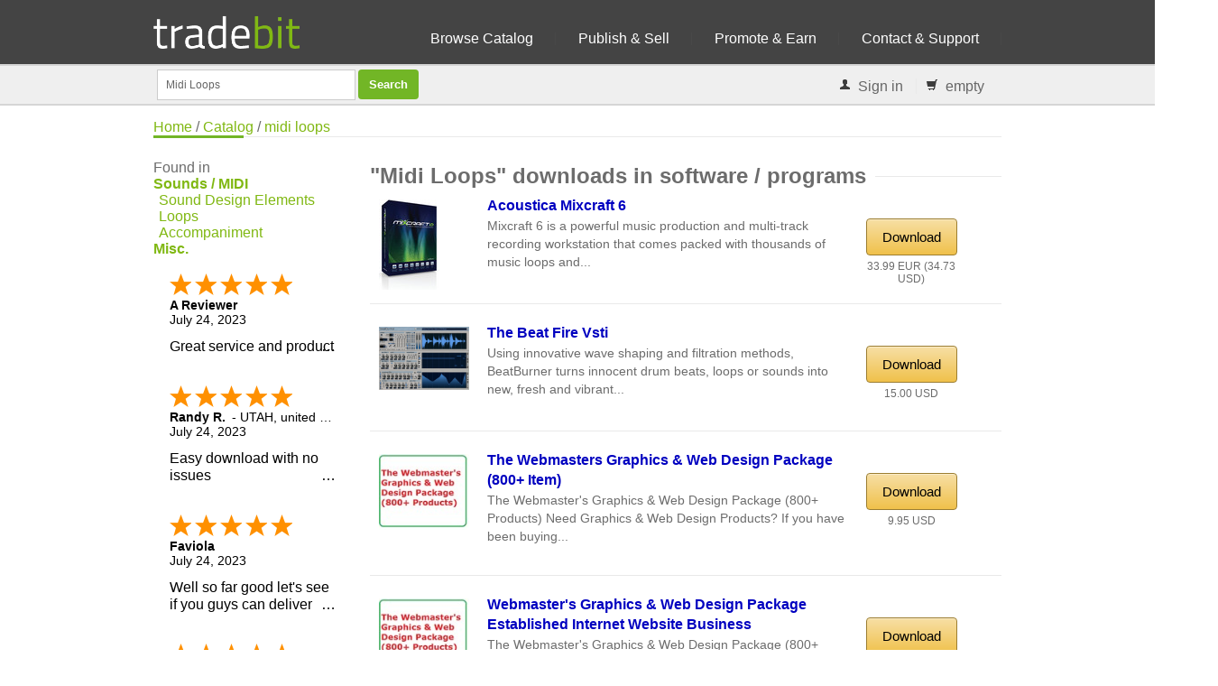

--- FILE ---
content_type: text/html; charset=ISO-8859-1
request_url: https://www.tradebit.com/tagworld.php/midi+loops/5-Software-Programs
body_size: 6837
content:
<!DOCTYPE html>
<html lang="en">
<head>
    <title>Software / Programs Download Midi Loops - Software / Programs</title>
        <META NAME="keywords" CONTENT="Downloads, midi loops">
            <META NAME="description" CONTENT="Midi Loops: 5 assigned downloads, like Acoustica Mixcraft 6 from crysty">
        <META http-equiv="Content-Type" content="text/html; charset=iso-8859-1">
    <META NAME="author" CONTENT="Tradebit">
	<meta name="viewport" content="width=device-width, initial-scale=1, maximum-scale=1">
    <base href="https://www.tradebit.com/">
    <link rel="stylesheet" href="//fonts.googleapis.com/css?family=Roboto+Condensed">
        <!-- Java Script
    ================================================== -->
    <script type="text/javascript" src="//ajax.googleapis.com/ajax/libs/jquery/1.7.1/jquery.min.js"></script>
    <script type="text/javascript">var GB_ROOT_DIR = "https://www.tradebit.com/3rdParty/greybox/";</script>
                                                                        
        <link href="https://www.tradebit.com/style/css/tbSuggest.css" rel="stylesheet" type="text/css">
<link href="https://www.tradebit.com/style/rcss/style.css" rel="stylesheet" type="text/css">
<link href="https://www.tradebit.com/style/rcss/boxed.css" rel="stylesheet" type="text/css">
<link href="https://www.tradebit.com/style/rcss/newstyle.css" rel="stylesheet" type="text/css">
<script type="text/javascript" src="https://www.tradebit.com/output/default/jscache/c4ab3d9d83850061c0ceb29b8a1766205212.js"></script>
<script type="text/javascript">
try {
addOnLoadEvent(function() { window.setTimeout("focusSrchInput()",200) });
} catch(e) {;}
</script>
<meta property="og:title" content="Software / Programs Download Midi Loops - Software / Programs"/><meta property="og:site_name" content="Tradebit"/><meta property="og:type" content="article" /><meta property="og:url" content="https://www.tradebit.com/tagworld.php/midi+loops/5-Software-Programs" /><meta property="fb:admins" content="815738215,743669498" /></head>
<body>
<script>
(function(i,s,o,g,r,a,m){i['GoogleAnalyticsObject']=r;i[r]=i[r]||function(){
(i[r].q=i[r].q||[]).push(arguments)},i[r].l=1*new Date();a=s.createElement(o),
m=s.getElementsByTagName(o)[0];a.async=1;a.src=g;m.parentNode.insertBefore(a,m)
})(window,document,'script','//www.google-analytics.com/analytics.js','ga');

ga('create', 'UA-80449-1', 'auto');
ga('send', 'pageview');


// Microsoft UET
(function(w,d,t,r,u){var f,n,i;w[u]=w[u]||[],f=function(){var o={ti:"17500100"};o.q=w[u],w[u]=new UET(o),w[u].push("pageLoad")},n=d.createElement(t),n.src=r,n.async=1,n.onload=n.onreadystatechange=function(){var s=this.readyState;s&&s!=="loaded"&&s!=="complete"||(f(),n.onload=n.onreadystatechange=null)},i=d.getElementsByTagName(t)[0],i.parentNode.insertBefore(n,i)})(window,document,"script","//bat.bing.com/bat.js","uetq");
</script>
	<!-- Google Tag Manager -->
	<noscript><iframe src="//www.googletagmanager.com/ns.html?id=GTM-NWLPVJ"
	height="0" width="0" style="display:none;visibility:hidden"></iframe></noscript>
	<script>(function(w,d,s,l,i){w[l]=w[l]||[];w[l].push({'gtm.start':
	new Date().getTime(),event:'gtm.js'});var f=d.getElementsByTagName(s)[0],
	j=d.createElement(s),dl=l!='dataLayer'?'&l='+l:'';j.async=true;j.src=
	'//www.googletagmanager.com/gtm.js?id='+i+dl;f.parentNode.insertBefore(j,f);
	})(window,document,'script','dataLayer','GTM-NWLPVJ');</script>
	<!-- End Google Tag Manager -->
<div id="div_transfergif" class="clDivTransfergif" style="padding: 0px; margin:0px; position: absolute;"><img src="https://www.tradebit.com/img/downloading.gif" width="30" height="30" alt="download process"></div>
<div class="ie-dropdown-fix">
     <!-- Navigation -->
     <div id="navigation">
        <div class="container">
	<div class="sixteen columns">
                 		<div class="logocontainer">
                 <a href="https://www.tradebit.com/"><img src="https://www.tradebit.com/img/logo-green.png" alt="Sell Downloads" style="margin-top: 15px;height:40px;"/></a>
</div>
	<div class="navholder">
		<ul id="nav">
                 <li><a href="filesharing.php">Browse Catalog</a></li>
                 <li><a href="digital-goods-marketplace.php">Publish &amp; Sell</a></li>
                 <li><a href="A/">Promote &amp; Earn</a></li>
<!--                 <li><a href="https://www.tradebit.com/channels/">Blog</a></li> -->
                 <li><a href="contact.php">Contact & Support</a>
                 </li>
             </ul>
	</div>
</div>
</div>
</div>
<div class="clear"></div>
</div>
<div class="searchcontainer">
<div class="container">
    <div class="sixteen columns searchinner">
        <!-- Contact Details -->
        <div id="search" style="margin-top: 4px;">
            <form style="display:inline;" name="text_search_form" id="formSrchHd" method="get"
                action="filesharing.php" onsubmit="submitSrch(this); return false;">
             <input type="hidden" name="style" value="">
             <input id="fcH" type="hidden" name="filtercat" value="" />
             <input id="search_input" type="text" name="keywords"
                 value="Midi Loops" title="search catalog" autocomplete="off" style="width: 200px; float: left;">
             <input type="submit" class="button color" value="Search" style="float: left; margin-left: 3px;"/>
            </form>
        </div>
        <!-- Contact Details -->
        <div id="contact-details" style="padding-right: 4px; float: right; z-index: 99;">
            <ul>
                <li><i class="mini-ico-user"></i> 									<a id="tbButtonLogin" href="#" onclick="$('#tbHeadLogin').toggle(); return false;">Sign in</a>
					<div id="tbHeadLogin" style="display: none; position: absolute; border: 2px solid #000; background-color: #FFFFFF; padding: 5px; z-index: 999;">
						<div class="tbBoxHead"><a id="tbBoxHeadClose" href="#" onclick="$('#tbHeadLogin').toggle(); return false;" style="color: #AFAFAF; float: right;">X</a>Login</div>
						<div id="tbHeadLoginC">
							                    <form action="https://www.tradebit.com/mytradebit/" method="POST" style="margin: 0px; padding: 1px; float: left;">
	                    	<input type="hidden" name="lang" value="en">
	                        <input type="hidden" name="action" value="login">
	                    	<input name="login" type="text" id="inputLoginH" class="em08InputLogin"
                                   value="Username"
                                   onfocus="this.value=''; this.style.color='#000000';  this.form.submit.style.color='#000'; this.form.submit.disabled=false;"
                                   onkeydown="focusInputKeywordNot()">
	                        <input name="pw" type="password" class="em08InputLogin" value="****" onfocus="this.value='';"><br>
		      				<center>
	                        <input class="button color" name="submit" value="Login" type="submit" style="color: #FFFFFF;">
	                        <BR/><BR/>
	                        <a href="https://www.tradebit.com/pwlost.php" rel="nofollow" >Password lost?</a>	                        </center>
	                        <BR/>
						</form>
						<div class="clearer"></div>
	      				<center>
	      				
	      			 
		  					<BR>
		  					<a href="https://www.tradebit.com/createAccount" style="font-size: 14px; font-weight: bold;">Sign up</a>
	      				</center>
						</div>
					</div>
				</li>
                <li id="tbBasketHead">
                    <span id="tbBasketHeadOverview">
                        <a href="https://www.tradebit.com/B/show">
                            <i class="mini-ico-shopping-cart" id="cartIcon"></i>
                            <span id="tbBasketCount">empty</span></a>
                    </span>
                </li>
            </ul>
        </div>
    </div>
</div>
</div>
<div id="homewrapper">
<table id="tableErrMsg" style="margin:0px; border: 0px solid #A40506; background-color: #A40506; color: #FFFFFF; width:100%; padding-left: 20px; padding-top: 5px; padding-right: 20px; display: none;">
    <tr>
        <td><span id="divErrMsgTradebit"></span></td>
    </tr>
</table>
<!-- GoBackToGoogle -->
<!-- End GoBackToGoogle -->	

<!-- 960 Container -->
<div class="container">
	<div class="sixteen columns">
		<!-- Page Title -->
		<div id="page-title">
		<a href="/" id="bread_home">Home</a> /
		<a href="/G/catalog">Catalog</a> /
		<a href="/tagworld.php/midi+loops/5-Software-Programs">midi loops</a>
			<div id="bolded-line"></div>
		</div>
		<!-- Page Title / End -->

	</div>
</div>
<!-- 960 Container / End -->
<span id="container"><!-- Container for hidden MP3 Player. DO NOT REMOVE IT --></span>
<!-- 960 Container ** content part of page -->

<div class="container">
	<div class="four columns">
	    	    <section><b>Found&nbsp;in</b><BR/>
                                            <a href="https://www.tradebit.com/tagworld.php/midi+loops/6-Sounds-MIDI" style="font-weight: bold;">Sounds / MIDI</a><BR>
                                                                    <a href="https://www.tradebit.com/tagworld.php/midi+loops/6011-Sounds-MIDI-Sound-Design-Elements" style="padding-left: 6px;">Sound Design Elements</a><BR>
                                                                    <a href="https://www.tradebit.com/tagworld.php/midi+loops/6021-Sounds-MIDI-Loops" style="padding-left: 6px;">Loops</a><BR>
                                                                    <a href="https://www.tradebit.com/tagworld.php/midi+loops/6022-Sounds-MIDI-Accompaniment" style="padding-left: 6px;">Accompaniment</a><BR>
                                                                    <a href="https://www.tradebit.com/tagworld.php/midi+loops/8-Misc" style="font-weight: bold;">Misc.</a><BR>
                            </section>
				<section><div style="min-height: 500px; overflow: hidden;" class="shopperapproved_widget sa_static sa_vertical sa_count5 sa_colorBlack sa_borderGray sa_showdate sa_FjY sa_showlinks sa_noborder sa_bgInherit sa_flex sa_large"></div><script type="text/javascript">var sa_interval = 5000;function saLoadScript(src) { var js = window.document.createElement('script'); js.src = src; js.type = 'text/javascript'; document.getElementsByTagName("head")[0].appendChild(js); } if (typeof(shopper_first) == 'undefined') saLoadScript('//www.shopperapproved.com/widgets/testimonial/3.0/23091.js'); shopper_first = true; </script><div style="text-align:right;"><a href="http://www.shopperapproved.com/reviews/tradebit.com/" target="_blank" rel="nofollow" class="sa_footer"><img class="sa_widget_footer" alt="" src="https://www.shopperapproved.com/widgets/widgetfooter-darklogo.png" style="border: 0;"></a></div>
<br><br>
<a rel="nofollow" href="http://www.shopperapproved.com/reviews/tradebit.com/" class="shopperlink"><img src="https://c813008.ssl.cf2.rackcdn.com/23091-bottom-medal-black.png" style="border: 0" alt="Shopper Award" oncontextmenu="var d = new Date(); alert('Copying Prohibited by Law - This image and all included logos are copyrighted by shopperapproved \251 '+d.getFullYear()+'.'); return false;" /></a><script type="text/javascript">(function() { var js = window.document.createElement("script"); js.src = '//www.shopperapproved.com/seals/certificate.js'; js.type = "text/javascript"; document.getElementsByTagName("head")[0].appendChild(js); })();</script>
<br>
<BR/>
<div class="widget-alt">
	<div class="headline no-margin"><h4>Publish</h4></div>
		<B>Merchants on tradebit get</B> a free subdomain with their account - fully customizable		<BR/>
		<b><a href="/createAccount" style="font-weight: bold;">Sign up</a></b>

</div>
</section>
		<BR>
					    	</div>

	<div class="twelve columns">
	<section>	<div class="headline no-margin"><h1>&quot;Midi Loops&quot; downloads in software / programs</h1></div>
    	</section>

	<div class="clear"></div>

   	<section>
	                <span id="spanHdDat0" style="display:none">{"c":"","i":"0","n":"0"}</span>		<article>
		<div class="post">
			<div class="two columns" style="overflow: hidden;">
						<div id="slidingProductThumb0imgTbA" style="width: 100px; height: 100px; overflow: hidden; margin: 0px; text-align: center;"><div id="slidingProductThumb0imgTbB" style="margin-left: 0px; visibility: visible;"><div onmouseover="this.style.cursor='pointer';" onclick="window.location='https://www.tradebit.com/filedetail.php/187185670-acoustica-mixcraft'"><img src="https://www.tradebit.com/usr/crysty/pub/9001/187185670_mixcraft_100937.jpg" height="100" border="0" id="slidingProductThumb0" alt="Thumbnail Acoustica Mixcraft 6" title="Thumbnail Acoustica Mixcraft 6"></div></div></div>									</div>
			<div class="seven columns" style="margin-left: 10px;">
				<div class="post-title" style="margin: -5px 1px 2px 0px;"><h2><a href="https://www.tradebit.com/filedetail.php/187185670-acoustica-mixcraft">
					Acoustica Mixcraft 6</a></h2></div>
					<div style="line-height: 1.4em; font-size: 1.2em;">Mixcraft 6 is a powerful music production and multi-track recording workstation that comes packed with thousands of music loops and...</div>	            				<div style="min-width: 320px; margin-top: 4px;" id="olTL0">
	                	                                   <br clear="both"/>
				</div>
			</div>
			<!-- end of middle part -->
			<div class="two columns" style="padding-top: 6px;">
			<center>
								                				  <a href="https://www.tradebit.com/filedetail.php/187185670-acoustica-mixcraft" class="button color medium orangebutton" style="background: #00C000; margin-top: 15px; font-size: 15px;">Download</a>
	                                                 
						<div class="bi_mid_bar" style="text-align: center;">
							<div style="padding-top: 5px; font-size: 12px; height:25px;">
								
									33.99 EUR									(34.73 USD)									
							</div>
						</div>
			</center>
			</div>
	        <div class="clear"></div>
						            <div id='affilifold-0' class='eleven columns' style='display: none; font-size: 14px; margin-top: 4px; padding: 3px; background-color: #F6F6F6;'>
             <b onclick='javascript:myfolder("affilifold-0")' style='float: right; font-size: 12px;'>X</b>
             The seller <a href="A/products/crysty" name="affili-0"><b>crysty</b></a>
             offers you <b>10.0%</b> on each sale!
            </div>
	        <div class="clear"></div>
		</div>
        </article>
        <div class="clear"></div>
		        <span id="spanHdDat1" style="display:none">{"c":"","i":"1","n":"0"}</span>		<article>
		<div class="post">
			<div class="two columns" style="overflow: hidden;">
						<div id="slidingProductThumb1imgTbA" style="width: 100px; height: 100px; overflow: hidden; margin: 0px; text-align: center;"><div id="slidingProductThumb1imgTbB" style="margin-left: 0px; visibility: visible;"><div onmouseover="this.style.cursor='pointer';" onclick="window.location='https://www.tradebit.com/filedetail.php/9361685-the-beat-fire-vsti'"><img src="https://www.tradebit.com/usr/drumsounds/pub/9002/beatburner.jpg" height="100" border="0" id="slidingProductThumb1" alt="Thumbnail The Beat fire VSTi " title="Thumbnail The Beat fire VSTi "></div></div></div>									</div>
			<div class="seven columns" style="margin-left: 10px;">
				<div class="post-title" style="margin: -5px 1px 2px 0px;"><h2><a href="https://www.tradebit.com/filedetail.php/9361685-the-beat-fire-vsti">
					The Beat Fire Vsti </a></h2></div>
					<div style="line-height: 1.4em; font-size: 1.2em;">Using innovative wave shaping and filtration methods, BeatBurner turns innocent drum beats, loops or sounds into new, fresh and vibrant...</div>	            				<div style="min-width: 320px; margin-top: 4px;" id="olTL1">
	                	                                   <br clear="both"/>
				</div>
			</div>
			<!-- end of middle part -->
			<div class="two columns" style="padding-top: 6px;">
			<center>
								                				  <a href="https://www.tradebit.com/filedetail.php/9361685-the-beat-fire-vsti" class="button color medium orangebutton" style="background: #00C000; margin-top: 15px; font-size: 15px;">Download</a>
	                                                 
						<div class="bi_mid_bar" style="text-align: center;">
							<div style="padding-top: 5px; font-size: 12px; height:25px;">
								
									15.00 USD																		
							</div>
						</div>
			</center>
			</div>
	        <div class="clear"></div>
						            <div id='affilifold-1' class='eleven columns' style='display: none; font-size: 14px; margin-top: 4px; padding: 3px; background-color: #F6F6F6;'>
             <b onclick='javascript:myfolder("affilifold-1")' style='float: right; font-size: 12px;'>X</b>
             The seller <a href="A/products/drumsounds" name="affili-1"><b>drumsounds</b></a>
             offers you <b>60.0%</b> on each sale!
            </div>
	        <div class="clear"></div>
		</div>
        </article>
        <div class="clear"></div>
		        <span id="spanHdDat2" style="display:none">{"c":"","i":"2","n":"0"}</span>		<article>
		<div class="post">
			<div class="two columns" style="overflow: hidden;">
						<div id="slidingProductThumb2imgTbA" style="width: 100px; height: 100px; overflow: hidden; margin: 0px; text-align: center;"><div id="slidingProductThumb2imgTbB" style="margin-left: 0px; visibility: visible;"><div onmouseover="this.style.cursor='pointer';" onclick="window.location='https://www.tradebit.com/filedetail.php/173600626-the-webmasters-graphics-web-design-package'"><img src="https://www.tradebit.com/usr/onlinejobs4all/pub/9001/173600626_graphics.jpg" height="100" border="0" id="slidingProductThumb2" alt="Thumbnail The Webmasters Graphics & Web Design Package  (800+ item)" title="Thumbnail The Webmasters Graphics & Web Design Package  (800+ item)"></div></div></div>									</div>
			<div class="seven columns" style="margin-left: 10px;">
				<div class="post-title" style="margin: -5px 1px 2px 0px;"><h2><a href="https://www.tradebit.com/filedetail.php/173600626-the-webmasters-graphics-web-design-package">
					The Webmasters Graphics & Web Design Package  (800+ Item)</a></h2></div>
					<div style="line-height: 1.4em; font-size: 1.2em;">The Webmaster's Graphics & Web Design Package 
(800+ Products)
Need Graphics & Web Design Products?
  
If you have been buying...</div>	            				<div style="min-width: 320px; margin-top: 4px;" id="olTL2">
	                	                                   <br clear="both"/>
				</div>
			</div>
			<!-- end of middle part -->
			<div class="two columns" style="padding-top: 6px;">
			<center>
								                				  <a href="https://www.tradebit.com/filedetail.php/173600626-the-webmasters-graphics-web-design-package" class="button color medium orangebutton" style="background: #00C000; margin-top: 15px; font-size: 15px;">Download</a>
	                                                 
						<div class="bi_mid_bar" style="text-align: center;">
							<div style="padding-top: 5px; font-size: 12px; height:25px;">
								
									9.95 USD																		
							</div>
						</div>
			</center>
			</div>
	        <div class="clear"></div>
						            <div id='affilifold-2' class='eleven columns' style='display: none; font-size: 14px; margin-top: 4px; padding: 3px; background-color: #F6F6F6;'>
             <b onclick='javascript:myfolder("affilifold-2")' style='float: right; font-size: 12px;'>X</b>
             The seller <a href="A/products/onlinejobs4all" name="affili-2"><b>onlinejobs4all</b></a>
             offers you <b>20.0%</b> on each sale!
            </div>
	        <div class="clear"></div>
		</div>
        </article>
        <div class="clear"></div>
		        <span id="spanHdDat3" style="display:none">{"c":"","i":"3","n":"0"}</span>		<article>
		<div class="post">
			<div class="two columns" style="overflow: hidden;">
						<div id="slidingProductThumb3imgTbA" style="width: 100px; height: 100px; overflow: hidden; margin: 0px; text-align: center;"><div id="slidingProductThumb3imgTbB" style="margin-left: 0px; visibility: visible;"><div onmouseover="this.style.cursor='pointer';" onclick="window.location='https://www.tradebit.com/filedetail.php/205247022-webmaster-s-graphics-web-design-package'"><img src="https://www.tradebit.com/usr/onlinejobs4all/pub/9001/205247022_graphics.jpg" height="100" border="0" id="slidingProductThumb3" alt="Thumbnail Webmaster's Graphics & Web Design Package Established Internet Website Business" title="Thumbnail Webmaster's Graphics & Web Design Package Established Internet Website Business"></div></div></div>									</div>
			<div class="seven columns" style="margin-left: 10px;">
				<div class="post-title" style="margin: -5px 1px 2px 0px;"><h2><a href="https://www.tradebit.com/filedetail.php/205247022-webmaster-s-graphics-web-design-package">
					Webmaster's Graphics & Web Design Package Established Internet Website Business</a></h2></div>
					<div style="line-height: 1.4em; font-size: 1.2em;">The Webmaster's Graphics & Web Design Package 
(800+ Products)
Need Graphics & Web Design Products?
  
If you have been buying...</div>	            				<div style="min-width: 320px; margin-top: 4px;" id="olTL3">
	                	                                   <br clear="both"/>
				</div>
			</div>
			<!-- end of middle part -->
			<div class="two columns" style="padding-top: 6px;">
			<center>
								                				  <a href="https://www.tradebit.com/filedetail.php/205247022-webmaster-s-graphics-web-design-package" class="button color medium orangebutton" style="background: #00C000; margin-top: 15px; font-size: 15px;">Download</a>
	                                                 
						<div class="bi_mid_bar" style="text-align: center;">
							<div style="padding-top: 5px; font-size: 12px; height:25px;">
								
									6.95 USD																		
							</div>
						</div>
			</center>
			</div>
	        <div class="clear"></div>
						            <div id='affilifold-3' class='eleven columns' style='display: none; font-size: 14px; margin-top: 4px; padding: 3px; background-color: #F6F6F6;'>
             <b onclick='javascript:myfolder("affilifold-3")' style='float: right; font-size: 12px;'>X</b>
             The seller <a href="A/products/onlinejobs4all" name="affili-3"><b>onlinejobs4all</b></a>
             offers you <b>20.0%</b> on each sale!
            </div>
	        <div class="clear"></div>
		</div>
        </article>
        <div class="clear"></div>
		        <span id="spanHdDat4" style="display:none">{"c":"","i":"4","n":"0"}</span>		<article>
		<div class="post">
			<div class="two columns" style="overflow: hidden;">
						<div id="slidingProductThumb4imgTbA" style="width: 100px; height: 100px; overflow: hidden; margin: 0px; text-align: center;"><div id="slidingProductThumb4imgTbB" style="margin-left: 0px; visibility: visible;"><div onmouseover="this.style.cursor='pointer';" onclick="window.location='https://www.tradebit.com/filedetail.php/282456182-move-over-photo-to-zoom-128293virtual-dj'"><img src="https://www.tradebit.com/usr/mosmeet/pub/9001/sale.jpg" height="100" border="0" id="slidingProductThumb4" alt="Thumbnail Move over photo to zoom  &#128293;Virtual DJ Pro Infinity 8.5.6&#128293;20" title="Thumbnail Move over photo to zoom  &#128293;Virtual DJ Pro Infinity 8.5.6&#128293;20"></div></div></div>									</div>
			<div class="seven columns" style="margin-left: 10px;">
				<div class="post-title" style="margin: -5px 1px 2px 0px;"><h2><a href="https://www.tradebit.com/filedetail.php/282456182-move-over-photo-to-zoom-128293virtual-dj">
					Move Over Photo To Zoom  &#128293;virtual Dj Pro Infinity 8.5.6&#128293;20</a></h2></div>
					<div style="line-height: 1.4em; font-size: 1.2em;">Virtual DJ Pro 2021 8.5.6

Lifetime license for this version. Unlimited PC installs

Your digital download will be delivered to your Ebay...</div>	            				<div style="min-width: 320px; margin-top: 4px;" id="olTL4">
	                	                                   <br clear="both"/>
				</div>
			</div>
			<!-- end of middle part -->
			<div class="two columns" style="padding-top: 6px;">
			<center>
								                				  <a href="https://www.tradebit.com/filedetail.php/282456182-move-over-photo-to-zoom-128293virtual-dj" class="button color medium orangebutton" style="background: #00C000; margin-top: 15px; font-size: 15px;">Download</a>
	                                                 
						<div class="bi_mid_bar" style="text-align: center;">
							<div style="padding-top: 5px; font-size: 12px; height:25px;">
								
									6.99 USD																		
							</div>
						</div>
			</center>
			</div>
	        <div class="clear"></div>
						            <div id='affilifold-4' class='eleven columns' style='display: none; font-size: 14px; margin-top: 4px; padding: 3px; background-color: #F6F6F6;'>
             <b onclick='javascript:myfolder("affilifold-4")' style='float: right; font-size: 12px;'>X</b>
             The seller <a href="A/products/mosmeet" name="affili-4"><b>mosmeet</b></a>
             offers you <b>10.0%</b> on each sale!
            </div>
	        <div class="clear"></div>
		</div>
        </article>
        <div class="clear"></div>
				<div class="clear"></div>
		<BR>
		            <b>Similar tags:</b>
                            	  <a href="https://www.tradebit.com/tagworld.php/acid+loops">acid loops</a>
                            	 &bull; <a href="https://www.tradebit.com/tagworld.php/apple+loops">apple loops</a>
                            	 &bull; <a href="https://www.tradebit.com/tagworld.php/chillout+loops">chillout loops</a>
                            	 &bull; <a href="https://www.tradebit.com/tagworld.php/dance+loops">dance loops</a>
                            	 &bull; <a href="https://www.tradebit.com/tagworld.php/electro+house+loops">electro house loops</a>
                            	 &bull; <a href="https://www.tradebit.com/tagworld.php/house+loops">house loops</a>
                            	 &bull; <a href="https://www.tradebit.com/tagworld.php/loops">loops</a>
                            	 &bull; <a href="https://www.tradebit.com/tagworld.php/midi">midi</a>
                            	 &bull; <a href="https://www.tradebit.com/tagworld.php/midi+files">midi files</a>
                            	 &bull; <a href="https://www.tradebit.com/tagworld.php/midi+loops">midi loops</a>
                            	 &bull; <a href="https://www.tradebit.com/tagworld.php/piano+loops">piano loops</a>
                            	 &bull; <a href="https://www.tradebit.com/tagworld.php/progressive+house+loops">progressive house loops</a>
                            	 &bull; <a href="https://www.tradebit.com/tagworld.php/progressive+loops">progressive loops</a>
                            	 &bull; <a href="https://www.tradebit.com/tagworld.php/rex+loops">rex loops</a>
                            	 &bull; <a href="https://www.tradebit.com/tagworld.php/tech+house+loops">tech house loops</a>
                            	 &bull; <a href="https://www.tradebit.com/tagworld.php/trance+loops">trance loops</a>
                            	 &bull; <a href="https://www.tradebit.com/tagworld.php/trap+loops">trap loops</a>
                            	 &bull; <a href="https://www.tradebit.com/tagworld.php/yamaha">yamaha</a>
            	               <b>Top tags:</b>
   		<a href="filesharing.php/6-Sounds-MIDI">sound effects</a> &bull;
   		<a href="tagworld.php/games+shop">games shop</a> &bull;
   		<a href="tagworld.php/service+repair+manual">service repair manual</a> &bull;
   		<a href="tagworld.php/yamaha">yamaha</a>
	 	</section>
 	</div>
</div>

<div class="clear"></div>

<script type="text/javascript">
<!-- // without "add single track to cart":
    //ebyMp3ActivateThePlayButtonsOnPage('single purchase');
//-->
</script>
	<div class="clear"></div>
	</div>
        <!-- Wrapper / End -->
<!-- Footer ================================================== -->
<!-- Footer Start -->
<div id="footer">
	<!-- 960 Container -->
	<div class="container">
		<!-- About -->
		<div class="five columns">
			<div class="footer-headline"><h4>Languages</h4></div>
				<ul class="links-list">
				<li><a href="https://www.tradebit.com/">
					English</a></li>
				<li><a href="https://www.tradebit.de/">
					German</a></li>
				<li><a href="https://www.tradebit.es/">
					Spanish</a></li>
				<li><a href="https://www.tradebit.it/">
					Italian</a></li>
				</UL>
				<BR/><BR/>
		</div>
		<!-- Useful Links -->
		<div class="five columns">
			<div class="footer-headline"><h4>Links</h4></div>
			<ul class="links-list">
					        	<li><a href="https://www.tradebit.com/layouts/banners.php" rel="nofollow" >	                    Link to us</a></li>
	            				<li><a href="https://feeds.feedburner.com/TradebitcomNewlyAddedFiles">RSS Feed</a></li>
                <li><a href="reviews.php">Tradebit Reviews</a></li>
                <li><a href="terms.php">Terms of Service</a></li>
                 <li><a href="privacy-policy.php">Privacy Policy</a></li>
			</ul>
		</div>

		<!-- Photo Stream -->
		<div class="five columns">
						<div class="footer-headline"><h4>Get Help</h4></div>
			<ul class="links-list">
<!--			<li><a href="forum/">Forum</a></li> -->
			<li><a href="/cdn-cgi/l/email-protection#2f5c5a5f5f405d5b6f5b5d4e4b4a4d465b014c4042">Support Ticket</a></li>
			
			<li><a href="layouts/rates_selling.php">Pricing</a></li>
						<li><a href="https://www.tradebit.com/dmca.php">DMCA</a></li>

			
			</ul>
		</div>

		<!-- Latest Blog -->
		<!-- Footer / Bottom -->
		<div class="sixteen columns">
			<div id="footer-bottom">
                All rights reserved - &copy; Copyright 2004-2026 by Tradebit.com, Inc.<BR>
				<div id="scroll-top-top"><a href="#"></a></div>
			</div>
		</div>

	</div>
	<!-- 960 Container / End -->
</div>
<script data-cfasync="false" src="/cdn-cgi/scripts/5c5dd728/cloudflare-static/email-decode.min.js"></script><script>
	$(document).ready(function() {
        suggestionBox('https://www.tradebit.com');
    } );
</script>
<style>
#salespopup {
min-height: 60px;
    max-height: 120px;
    background-color: #fff;
    width: 350px;
    max-width: 350px;
    padding: 15px;
    position: fixed;
    left: 10px;
    bottom: 10px;
    background-color: #fff;
    border-radius: 6px 6px 6px 6px;
    box-shadow: 0 0 25px 5px #999;
    color: #111;
    font-size: 13px;
    display: none;
};
</style>
    <div id="salespopup">
        <span id="salesPopupContent"></span>
    </div>
<script language="JavaScript" type="text/javascript">
$(document).ready(function()
{
    setInterval(function()
    {
      var d = new Date();
      var tmstmp = d.getTime();
      var ajaxHandler="/recentsale.php";
      $.get(ajaxHandler, {tm: tmstmp},
		  function(data)
		  {
        if(data)
        {
          $('#salesPopupContent').html(data);
				  $("#salespopup").show().delay(6500).fadeOut();
          $('#salespopup').click(function(){        
           $("#salespopup").css("display", "none");
            });
          
        }
      });
    }, 
    (Math.floor((Math.random() * 15000) + 15000)));
});
</script></div>
<script>
	$("img").error(function () {
		$(this).unbind("error").attr("src", "https://www.tradebit.com/images/nothumb.gif");
	});
</script>
</body>
</html>


--- FILE ---
content_type: text/css
request_url: https://www.tradebit.com/style/rcss/boxed.css
body_size: -69
content:
body{background-color:#DDD;font:14px Arial,sans-serif;color:#000;-webkit-font-smoothing:antialiased;-webkit-text-size-adjust:100%;overflow-x:hidden}#wrapper{background:#fff;-webkit-box-shadow:0 0 6px 0 rgba(0,0,0,.2);box-shadow:0 0 6px 0 rgba(0,0,0,.2);width:960px;padding:6px 35px 35px;margin:4px auto 0}#footer{background:#303030;width:960px;padding:15px 35px 0;margin:0 auto 50px}@media only screen and (max-width:1029px){#wrapper{margin:0 auto;padding:6px 0 30px;-webkit-box-shadow:none;box-shadow:none;width:100%}body{background:#fff}#footer{margin:0 auto;padding:15px 0 0;width:100%!important}}@media only screen and (min-width:768px) and (max-width:959px){#footer{padding:10px 0 0}}@media only screen and (max-width:767px){#wrapper{margin:0 auto;padding:6px 0 30px;-webkit-box-shadow:none;box-shadow:none}body{background:#fff}#footer{margin:0 auto;padding:15px 0 0;width:100%!important}}

--- FILE ---
content_type: application/javascript
request_url: https://www.shopperapproved.com/widgets/testimonial/3.0/23091.js
body_size: 9580
content:

var sa_widget_overall = '4.4';
var sa_widget_overallcount = '31979';
var dark_logo = 'https://www.shopperapproved.com/widgets/images/widgetfooter-darklogo-eng.png';
var darknarrow_logo = 'https://www.shopperapproved.com/widgets/images/widgetfooter-darknarrow-eng.png';
var white_logo = 'https://www.shopperapproved.com/widgets/images/widgetfooter-whitelogo-eng.png';
var whitenarrow_logo = 'https://www.shopperapproved.com/widgets/images/widgetfooter-whitenarrow-eng.png';
var colorized_logo = 'https://www.shopperapproved.com/widgets/images/widgetfooter-darklogo-eng-colorized.png';

//Cached 2026-01-17 00:42:35

sa_id = '23091';
sa_widget_contents = [{"name":"<span class=\"sa_displayname sa_anonymous\">A Reviewer<\/span>","date":"24 Jul 2023","stars":"5.0","link":"https:\/\/www.shopperapproved.com\/reviews\/tradebit.com?reviewid=165135633","comments":"    Great service and product\n    "},{"name":"<span class=\"sa_displayname\">Randy R.<\/span><span class=\"sa_location\">- <span class=\"sa_stateprov\">UTAH<\/span>, <span class=\"sa_country\">united states<\/span><\/span>","date":"24 Jul 2023","stars":"5.0","link":"https:\/\/www.shopperapproved.com\/reviews\/tradebit.com?reviewid=165170668","comments":"    Easy download with no issues\n    "},{"name":"<span class=\"sa_displayname\">Faviola<\/span>","date":"24 Jul 2023","stars":"5.0","link":"https:\/\/www.shopperapproved.com\/reviews\/tradebit.com?reviewid=165256947","comments":"    Well so far good let's see if you guys can deliver\n    "},{"name":"<span class=\"sa_displayname\">Edward P.<\/span>","date":"21 Jul 2023","stars":"5.0","link":"https:\/\/www.shopperapproved.com\/reviews\/tradebit.com?reviewid=165114508","comments":"    Great\n    "},{"name":"<span class=\"sa_displayname\">Joe L.<\/span>","date":"21 Jul 2023","stars":"5.0","link":"https:\/\/www.shopperapproved.com\/reviews\/tradebit.com?reviewid=165114627","comments":"    As needed\n    "},{"name":"<span class=\"sa_displayname\">David<\/span>","date":"19 Jul 2023","stars":"5.0","link":"https:\/\/www.shopperapproved.com\/reviews\/tradebit.com?reviewid=164960292","comments":"    User Freindly\n    "},{"name":"<span class=\"sa_displayname\">G D.<\/span>","date":"19 Jul 2023","stars":"5.0","link":"https:\/\/www.shopperapproved.com\/reviews\/tradebit.com?reviewid=165012406","comments":"    Good price and easy download\n    "},{"name":"<span class=\"sa_displayname\">Phillip B.<\/span>","date":"19 Jul 2023","stars":"4.0","link":"https:\/\/www.shopperapproved.com\/reviews\/tradebit.com?reviewid=165005693","comments":"    Seems simple enough, a lot of duplicate listings though, it took a while to find the right file.\n    "},{"name":"<span class=\"sa_displayname\">Harrell C.<\/span>","date":"19 Jul 2023","stars":"5.0","link":"https:\/\/www.shopperapproved.com\/reviews\/tradebit.com?reviewid=165029014","comments":"    Very easy to find what I needed\n    "},{"name":"<span class=\"sa_displayname\">Chuck<\/span>","date":"19 Jul 2023","stars":"5.0","link":"https:\/\/www.shopperapproved.com\/reviews\/tradebit.com?reviewid=165002650","comments":"    Incredibly simple and fast to get exactly what I needed thank you\n    "},{"name":"<span class=\"sa_displayname\">Benz R.<\/span><span class=\"sa_location\">- <span class=\"sa_stateprov\">KY<\/span>, <span class=\"sa_country\">united states<\/span><\/span>","date":"18 Jul 2023","stars":"5.0","link":"https:\/\/www.shopperapproved.com\/reviews\/tradebit.com?reviewid=164905309","comments":"    It's hard to tell if the manuals are good or easy to  read until after you get them. Tidbit was great with their responses.\n    "},{"name":"<span class=\"sa_displayname\">PRECISION D.<\/span><span class=\"sa_location\">- <span class=\"sa_stateprov\">ONTARIO<\/span>, <span class=\"sa_country\">canada<\/span><\/span>","date":"18 Jul 2023","stars":"5.0","link":"https:\/\/www.shopperapproved.com\/reviews\/tradebit.com?reviewid=164886911","comments":"    I HAVE PURCHASED SEVERAL MANUALS FROM HERE AND HAVE ALWAYS BEEN VERY SATISFIED WITH MY PURCHASES.\n    "},{"name":"<span class=\"sa_displayname\">Teresa<\/span><span class=\"sa_location\">- <span class=\"sa_stateprov\">SC<\/span>, <span class=\"sa_country\">United States<\/span><\/span>","date":"18 Jul 2023","stars":"5.0","link":"https:\/\/www.shopperapproved.com\/reviews\/tradebit.com?reviewid=164895140","comments":"    I am DIY-er and needed to refer to the workshop manual for a project on 2005 F-150. This gave me access to the information needed.\n    "},{"name":"<span class=\"sa_displayname\">Shane A.<\/span>","date":"18 Jul 2023","stars":"5.0","link":"https:\/\/www.shopperapproved.com\/reviews\/tradebit.com?reviewid=164925908","comments":"    I have bought many manuals through Tradebit and have always been happy with the results\n    "},{"name":"<span class=\"sa_displayname\">claude A.<\/span>","date":"15 Jul 2023","stars":"5.0","link":"https:\/\/www.shopperapproved.com\/reviews\/tradebit.com?reviewid=164811231","comments":"    very impresive\n    "},{"name":"<span class=\"sa_displayname\">Shawn<\/span>","date":"13 Jul 2023","stars":"4.0","link":"https:\/\/www.shopperapproved.com\/reviews\/tradebit.com?reviewid=164634513","comments":"    Quick and high quality,\n    "},{"name":"<span class=\"sa_displayname\">Ronald W.<\/span>","date":"12 Jul 2023","stars":"5.0","link":"https:\/\/www.shopperapproved.com\/reviews\/tradebit.com?reviewid=164644353","comments":"    Perfect like always\n    "},{"name":"<span class=\"sa_displayname sa_anonymous\">A Reviewer<\/span>","date":"10 Jul 2023","stars":"5.0","link":"https:\/\/www.shopperapproved.com\/reviews\/tradebit.com?reviewid=164540907","comments":"    It was quick and easy.\n    "},{"name":"<span class=\"sa_displayname\">Andreas H.<\/span><span class=\"sa_location\">- <span class=\"sa_stateprov\">Gothenburg<\/span>, <span class=\"sa_country\">Sweden<\/span><\/span>","date":"08 Jul 2023","stars":"5.0","link":"https:\/\/www.shopperapproved.com\/reviews\/tradebit.com?reviewid=164348206","comments":"    I got what I wanted for less money than the alternative suppliers\n    "},{"name":"<span class=\"sa_displayname\">Allan<\/span><span class=\"sa_location\">- <span class=\"sa_stateprov\">Alabama <\/span>, <span class=\"sa_country\">united states<\/span><\/span>","date":"07 Jul 2023","stars":"4.0","link":"https:\/\/www.shopperapproved.com\/reviews\/tradebit.com?reviewid=164327711","comments":"    Not much to say. The product was what I wanted, I ordered it, paid for it and downloaded it. No mess, no hassle, no problems.\n    "},{"name":"<span class=\"sa_displayname sa_anonymous\">A Reviewer<\/span>","date":"22 Mar 2023","stars":"4.0","link":"https:\/\/www.shopperapproved.com\/reviews\/tradebit.com?reviewid=158152779","comments":"    Just what i was looking for\n    "},{"name":"<span class=\"sa_displayname sa_anonymous\">A Reviewer<\/span>","date":"22 Mar 2023","stars":"5.0","link":"https:\/\/www.shopperapproved.com\/reviews\/tradebit.com?reviewid=158546453","comments":"    Good.\n    "},{"name":"<span class=\"sa_displayname\">mjw<\/span>","date":"22 Mar 2023","stars":"4.0","link":"https:\/\/www.shopperapproved.com\/reviews\/tradebit.com?reviewid=158474837","comments":"    I needed to download app to laptop unzip then sync to tomtom phone app, unfortunately I was unable to download or sync to my TomTom Go1000 device as it appears to be too old a model. Tradebit download and info I found quick and easy.\n    "},{"name":"<span class=\"sa_displayname sa_anonymous\">A Reviewer<\/span>","date":"20 Mar 2023","stars":"5.0","link":"https:\/\/www.shopperapproved.com\/reviews\/tradebit.com?reviewid=158420942","comments":"    Quick!\n    "},{"name":"<span class=\"sa_displayname sa_anonymous\">A Reviewer<\/span>","date":"19 Mar 2023","stars":"5.0","link":"https:\/\/www.shopperapproved.com\/reviews\/tradebit.com?reviewid=158364131","comments":"    Good\n    "},{"name":"<span class=\"sa_displayname\">James P.<\/span>","date":"19 Mar 2023","stars":"5.0","link":"https:\/\/www.shopperapproved.com\/reviews\/tradebit.com?reviewid=158432477","comments":"    Great!!!\n    "},{"name":"<span class=\"sa_displayname\">Bill J.<\/span>","date":"19 Mar 2023","stars":"5.0","link":"https:\/\/www.shopperapproved.com\/reviews\/tradebit.com?reviewid=158436796","comments":"    good\n    "},{"name":"<span class=\"sa_displayname\">Robert<\/span><span class=\"sa_location\">- <span class=\"sa_stateprov\">Florida<\/span>, <span class=\"sa_country\">united states<\/span><\/span>","date":"18 Mar 2023","stars":"5.0","link":"https:\/\/www.shopperapproved.com\/reviews\/tradebit.com?reviewid=158325037","comments":"    Faster than expected. The manuals were great also.\n    "},{"name":"<span class=\"sa_displayname\">Jose R.<\/span>","date":"18 Mar 2023","stars":"5.0","link":"https:\/\/www.shopperapproved.com\/reviews\/tradebit.com?reviewid=158389164","comments":"    Very easy to buy a manual after being looking for a pdf format finally I have. Thanks for your service.\n    "},{"name":"<span class=\"sa_displayname\">clint<\/span><span class=\"sa_location\">- <span class=\"sa_stateprov\">albeta<\/span>, <span class=\"sa_country\">canada<\/span><\/span>","date":"17 Mar 2023","stars":"5.0","link":"https:\/\/www.shopperapproved.com\/reviews\/tradebit.com?reviewid=158254952","comments":"    it was quick and easy\n    "},{"name":"<span class=\"sa_displayname\">S.M.<\/span><span class=\"sa_location\">- <span class=\"sa_stateprov\">Minnesota <\/span>, <span class=\"sa_country\">united states<\/span><\/span>","date":"16 Mar 2023","stars":"5.0","link":"https:\/\/www.shopperapproved.com\/reviews\/tradebit.com?reviewid=158094689","comments":"    This worked well. The manual had all my answers and the project is now working\n    "},{"name":"<span class=\"sa_displayname\">specialized P.<\/span>","date":"16 Mar 2023","stars":"5.0","link":"https:\/\/www.shopperapproved.com\/reviews\/tradebit.com?reviewid=158245124","comments":"    half price of emanual, and much easier to get. i'll be using for now on.\n    "},{"name":"<span class=\"sa_displayname\">Dan<\/span>","date":"16 Mar 2023","stars":"4.0","link":"https:\/\/www.shopperapproved.com\/reviews\/tradebit.com?reviewid=158246346","comments":"    good\n    "},{"name":"<span class=\"sa_displayname\">Gelf<\/span><span class=\"sa_location\">- <span class=\"sa_stateprov\">NY<\/span>, <span class=\"sa_country\">united states<\/span><\/span>","date":"15 Mar 2023","stars":"5.0","link":"https:\/\/www.shopperapproved.com\/reviews\/tradebit.com?reviewid=158092924","comments":"    Exactly what I wanted. Cheers.\n    "},{"name":"<span class=\"sa_displayname sa_anonymous\">A Reviewer<\/span>","date":"15 Mar 2023","stars":"5.0","link":"https:\/\/www.shopperapproved.com\/reviews\/tradebit.com?reviewid=158087837","comments":"    Information was exactly as required for my rebuild project.\n    "},{"name":"<span class=\"sa_displayname\">Eugene<\/span><span class=\"sa_location\">- <span class=\"sa_stateprov\">Ga<\/span>, <span class=\"sa_country\">united states<\/span><\/span>","date":"15 Mar 2023","stars":"5.0","link":"https:\/\/www.shopperapproved.com\/reviews\/tradebit.com?reviewid=158107637","comments":"    only complaint I have is I didn't receive the invoice for the transaction\n    "},{"name":"<span class=\"sa_displayname sa_anonymous\">A Reviewer<\/span>","date":"15 Mar 2023","stars":"5.0","link":"https:\/\/www.shopperapproved.com\/reviews\/tradebit.com?reviewid=158182871","comments":"    Great\n    "},{"name":"<span class=\"sa_displayname sa_anonymous\">A Reviewer<\/span>","date":"13 Mar 2023","stars":"5.0","link":"https:\/\/www.shopperapproved.com\/reviews\/tradebit.com?reviewid=157964292","comments":"    great\n    "},{"name":"<span class=\"sa_displayname\">Maurilio<\/span>","date":"13 Mar 2023","stars":"5.0","link":"https:\/\/www.shopperapproved.com\/reviews\/tradebit.com?reviewid=158033649","comments":"    i really like it thanks\n    "},{"name":"<span class=\"sa_displayname\">charles C.<\/span>","date":"12 Mar 2023","stars":"5.0","link":"https:\/\/www.shopperapproved.com\/reviews\/tradebit.com?reviewid=157933682","comments":"    great\n    "},{"name":"<span class=\"sa_displayname sa_anonymous\">A Reviewer<\/span>","date":"14 Dec 2022","stars":"5.0","link":"https:\/\/www.shopperapproved.com\/reviews\/tradebit.com?reviewid=152807369","comments":"    tradebit always has what im looking for\n    "},{"name":"<span class=\"sa_displayname\">Don E.<\/span>","date":"13 Dec 2022","stars":"5.0","link":"https:\/\/www.shopperapproved.com\/reviews\/tradebit.com?reviewid=152823545","comments":"    Good\n    "},{"name":"<span class=\"sa_displayname\">Mohse<\/span>","date":"12 Dec 2022","stars":"5.0","link":"https:\/\/www.shopperapproved.com\/reviews\/tradebit.com?reviewid=152715579","comments":"    Thank you\n    "},{"name":"<span class=\"sa_displayname\">Mr. B.<\/span>","date":"12 Dec 2022","stars":"5.0","link":"https:\/\/www.shopperapproved.com\/reviews\/tradebit.com?reviewid=152747747","comments":"    so far so good\n    "},{"name":"<span class=\"sa_displayname\">Don<\/span><span class=\"sa_location\">- <span class=\"sa_stateprov\">MD<\/span>, <span class=\"sa_country\">united states<\/span><\/span>","date":"11 Dec 2022","stars":"5.0","link":"https:\/\/www.shopperapproved.com\/reviews\/tradebit.com?reviewid=152494636","comments":"    very reasonable cost and exactly what I was looking for.\n    "},{"name":"<span class=\"sa_displayname\">SME<\/span><span class=\"sa_location\">- <span class=\"sa_stateprov\">NY<\/span>, <span class=\"sa_country\">United States<\/span><\/span>","date":"10 Dec 2022","stars":"4.0","link":"https:\/\/www.shopperapproved.com\/reviews\/tradebit.com?reviewid=152566199","comments":"    Has the manuals I need.\n    "},{"name":"<span class=\"sa_displayname\">Anthony<\/span><span class=\"sa_location\">- <span class=\"sa_stateprov\">NY<\/span>, <span class=\"sa_country\">United States<\/span><\/span>","date":"09 Dec 2022","stars":"5.0","link":"https:\/\/www.shopperapproved.com\/reviews\/tradebit.com?reviewid=152477848","comments":"    nice and quick if it has what i'm looking for\n    "},{"name":"<span class=\"sa_displayname\">Colinr<\/span>","date":"08 Dec 2022","stars":"5.0","link":"https:\/\/www.shopperapproved.com\/reviews\/tradebit.com?reviewid=152398420","comments":"    No problems, straight forward.\n    "},{"name":"<span class=\"sa_displayname\">Dan P.<\/span>","date":"08 Dec 2022","stars":"5.0","link":"https:\/\/www.shopperapproved.com\/reviews\/tradebit.com?reviewid=152478682","comments":"    I buy used boats and motorhomes, looks like we will be doing more business in the future.\n    "},{"name":"<span class=\"sa_displayname\">paez<\/span>","date":"07 Dec 2022","stars":"5.0","link":"https:\/\/www.shopperapproved.com\/reviews\/tradebit.com?reviewid=152331764","comments":"    thank you very much\n    "},{"name":"<span class=\"sa_displayname\">Max<\/span><span class=\"sa_location\">- <span class=\"sa_stateprov\">Washington State <\/span>, <span class=\"sa_country\">united states<\/span><\/span>","date":"07 Dec 2022","stars":"5.0","link":"https:\/\/www.shopperapproved.com\/reviews\/tradebit.com?reviewid=152332782","comments":"    Thank you for being there for me.\n    "},{"name":"<span class=\"sa_displayname sa_anonymous\">A Reviewer<\/span>","date":"07 Dec 2022","stars":"5.0","link":"https:\/\/www.shopperapproved.com\/reviews\/tradebit.com?reviewid=152365058","comments":"    Great parts detail!!\n    "},{"name":"<span class=\"sa_displayname sa_anonymous\">A Reviewer<\/span>","date":"07 Dec 2022","stars":"5.0","link":"https:\/\/www.shopperapproved.com\/reviews\/tradebit.com?reviewid=152337272","comments":"    good\n    "},{"name":"<span class=\"sa_displayname\">Matthew B.<\/span>","date":"06 Dec 2022","stars":"5.0","link":"https:\/\/www.shopperapproved.com\/reviews\/tradebit.com?reviewid=152354061","comments":"    So quick and easy\n    "},{"name":"<span class=\"sa_displayname\">Samuel R.<\/span>","date":"06 Nov 2022","stars":"5.0","link":"https:\/\/www.shopperapproved.com\/reviews\/tradebit.com?reviewid=150259813","comments":"    Great so far!\n    "},{"name":"<span class=\"sa_displayname sa_anonymous\">A Reviewer<\/span>","date":"06 Nov 2022","stars":"5.0","link":"https:\/\/www.shopperapproved.com\/reviews\/tradebit.com?reviewid=150273966","comments":"    Just what I was looking for\n    "},{"name":"<span class=\"sa_displayname\">Tom<\/span><span class=\"sa_location\">- <span class=\"sa_stateprov\">North Carolina<\/span>, <span class=\"sa_country\">united states<\/span><\/span>","date":"05 Nov 2022","stars":"5.0","link":"https:\/\/www.shopperapproved.com\/reviews\/tradebit.com?reviewid=150176193","comments":"    It works.\n    "},{"name":"<span class=\"sa_displayname sa_anonymous\">A Reviewer<\/span>","date":"04 Nov 2022","stars":"5.0","link":"https:\/\/www.shopperapproved.com\/reviews\/tradebit.com?reviewid=150045988","comments":"    Good site & purchase\n    "},{"name":"<span class=\"sa_displayname sa_anonymous\">A Reviewer<\/span>","date":"03 Nov 2022","stars":"5.0","link":"https:\/\/www.shopperapproved.com\/reviews\/tradebit.com?reviewid=150012947","comments":"    Fast and easy.\n    "},{"name":"<span class=\"sa_displayname\">ALEMANY N.<\/span>","date":"03 Nov 2022","stars":"5.0","link":"https:\/\/www.shopperapproved.com\/reviews\/tradebit.com?reviewid=150054128","comments":"    Conforme \u00e0 nos attentes, rapidit\u00e9\n    "},{"name":"<span class=\"sa_displayname sa_anonymous\">A Reviewer<\/span>","date":"03 Nov 2022","stars":"5.0","link":"https:\/\/www.shopperapproved.com\/reviews\/tradebit.com?reviewid=149983283","comments":"    aaa++++\n    "},{"name":"<span class=\"sa_displayname\">lg<\/span><span class=\"sa_location\">- <span class=\"sa_stateprov\">NY<\/span>, <span class=\"sa_country\">United States<\/span><\/span>","date":"02 Nov 2022","stars":"5.0","link":"https:\/\/www.shopperapproved.com\/reviews\/tradebit.com?reviewid=150007972","comments":"    very good\n    "},{"name":"<span class=\"sa_displayname\">dave<\/span>","date":"01 Nov 2022","stars":"5.0","link":"https:\/\/www.shopperapproved.com\/reviews\/tradebit.com?reviewid=149979450","comments":"    so far so good\n    "},{"name":"<span class=\"sa_displayname\">Talia F.<\/span>","date":"31 Oct 2022","stars":"5.0","link":"https:\/\/www.shopperapproved.com\/reviews\/tradebit.com?reviewid=149883429","comments":"    Absolutely fantastic! I found what I needed, paid and downloaded it with ease!! It was great!\n    "},{"name":"<span class=\"sa_displayname\">S.Lichnerowicz<\/span>","date":"31 Oct 2022","stars":"5.0","link":"https:\/\/www.shopperapproved.com\/reviews\/tradebit.com?reviewid=149874658","comments":"    Easy to purchase the manual that I needed. Thanks!\n    "},{"name":"<span class=\"sa_displayname\">Daniel F.<\/span>","date":"31 Oct 2022","stars":"5.0","link":"https:\/\/www.shopperapproved.com\/reviews\/tradebit.com?reviewid=149903891","comments":"    Quick and easy\n    "},{"name":"<span class=\"sa_displayname\">CLos<\/span><span class=\"sa_location\">- <span class=\"sa_stateprov\">CO<\/span>, <span class=\"sa_country\">United States<\/span><\/span>","date":"29 Oct 2022","stars":"5.0","link":"https:\/\/www.shopperapproved.com\/reviews\/tradebit.com?reviewid=149773536","comments":"    On 10\/18\/2022. I purchased 2 items from the tradebit site. One of the items was received. <br><br>A 2nd item was not received. So, I reached out to tradebit customer service. On 10\/28\/2022, tradebit customer service was unable to acquire the item from this seller. So, a refund was issued.<br><br>All in all, tradebit was very responsive to all concerns I had with my purchases.\n    "},{"name":"<span class=\"sa_displayname\">Jos\u00e9 Manuel Arias<\/span>","date":"29 Oct 2022","stars":"5.0","link":"https:\/\/www.shopperapproved.com\/reviews\/tradebit.com?reviewid=149758183","comments":"    Good\n    "},{"name":"<span class=\"sa_displayname sa_anonymous\">A Reviewer<\/span>","date":"28 Oct 2022","stars":"5.0","link":"https:\/\/www.shopperapproved.com\/reviews\/tradebit.com?reviewid=149703260","comments":"    Very Usefull site\n    "},{"name":"<span class=\"sa_displayname\">Tamara<\/span><span class=\"sa_location\">- <span class=\"sa_stateprov\">Zagreb<\/span>, <span class=\"sa_country\">croatia<\/span><\/span>","date":"28 Oct 2022","stars":"5.0","link":"https:\/\/www.shopperapproved.com\/reviews\/tradebit.com?reviewid=149715520","comments":"    It is great.\n    "},{"name":"<span class=\"sa_displayname\">Wolk-Pak<\/span>","date":"27 Oct 2022","stars":"5.0","link":"https:\/\/www.shopperapproved.com\/reviews\/tradebit.com?reviewid=149623897","comments":"    All manuals were perfect for maintenance of my Suzuki GSX-S1000F Phantom.  Simple and easy purchase with easy download to local Mac \/ PC\n    "},{"name":"<span class=\"sa_displayname\">Bob<\/span><span class=\"sa_location\">- <span class=\"sa_stateprov\">NC<\/span>, <span class=\"sa_country\">united states<\/span><\/span>","date":"26 Oct 2022","stars":"5.0","link":"https:\/\/www.shopperapproved.com\/reviews\/tradebit.com?reviewid=149577778","comments":"    Fast, easy, secure Paypal payment and download\n    "},{"name":"<span class=\"sa_displayname\">les O.<\/span><span class=\"sa_location\">- <span class=\"sa_stateprov\">b.c.<\/span>, <span class=\"sa_country\">canada<\/span><\/span>","date":"17 Sep 2022","stars":"4.0","link":"https:\/\/www.shopperapproved.com\/reviews\/tradebit.com?reviewid=145728816","comments":"    so far good\n    "},{"name":"<span class=\"sa_displayname\">robert<\/span>","date":"30 Aug 2022","stars":"5.0","link":"https:\/\/www.shopperapproved.com\/reviews\/tradebit.com?reviewid=145891667","comments":"    fast\n    "},{"name":"<span class=\"sa_displayname\">tim<\/span><span class=\"sa_location\">- <span class=\"sa_stateprov\">NS<\/span>, <span class=\"sa_country\">Canada<\/span><\/span>","date":"30 Aug 2022","stars":"5.0","link":"https:\/\/www.shopperapproved.com\/reviews\/tradebit.com?reviewid=145911217","comments":"    it worked\n    "},{"name":"<span class=\"sa_displayname\">Michael<\/span><span class=\"sa_location\">- <span class=\"sa_stateprov\">BC<\/span>, <span class=\"sa_country\">Canada<\/span><\/span>","date":"30 Aug 2022","stars":"5.0","link":"https:\/\/www.shopperapproved.com\/reviews\/tradebit.com?reviewid=145711870","comments":"    Always good to this point\n    "},{"name":"<span class=\"sa_displayname\">Celso P.<\/span><span class=\"sa_location\">- <span class=\"sa_stateprov\">Ca<\/span>, <span class=\"sa_country\">united states<\/span><\/span>","date":"29 Aug 2022","stars":"5.0","link":"https:\/\/www.shopperapproved.com\/reviews\/tradebit.com?reviewid=145731606","comments":"    great\n    "},{"name":"<span class=\"sa_displayname\">Jeff B.<\/span>","date":"27 Aug 2022","stars":"5.0","link":"https:\/\/www.shopperapproved.com\/reviews\/tradebit.com?reviewid=145673646","comments":"    I bought a manual and downloaded the PDF file. The price was one of the most reasonable ones I could find. What more can you say?\n    "},{"name":"<span class=\"sa_displayname\">Kevin S.<\/span>","date":"27 Aug 2022","stars":"5.0","link":"https:\/\/www.shopperapproved.com\/reviews\/tradebit.com?reviewid=145788457","comments":"    Great\n    "},{"name":"<span class=\"sa_displayname\">Paul<\/span><span class=\"sa_location\">- <span class=\"sa_stateprov\">TX<\/span>, <span class=\"sa_country\">united states<\/span><\/span>","date":"26 Aug 2022","stars":"5.0","link":"https:\/\/www.shopperapproved.com\/reviews\/tradebit.com?reviewid=145648972","comments":"    Happy with the manual as it was as expected as was the cost. The payment was processed easily as well.\n    "},{"name":"<span class=\"sa_displayname\">Tom<\/span>","date":"26 Aug 2022","stars":"5.0","link":"https:\/\/www.shopperapproved.com\/reviews\/tradebit.com?reviewid=145752877","comments":"    Great manual\n    "},{"name":"<span class=\"sa_displayname\">Wayne<\/span>","date":"26 Aug 2022","stars":"5.0","link":"https:\/\/www.shopperapproved.com\/reviews\/tradebit.com?reviewid=145724432","comments":"    Simple\n    "},{"name":"<span class=\"sa_displayname\">Daron<\/span>","date":"26 Aug 2022","stars":"5.0","link":"https:\/\/www.shopperapproved.com\/reviews\/tradebit.com?reviewid=145745019","comments":"    Quick download. So far credit card charges are correct. Only comment would be that the R1200CL shop manual seems to be missing pages 115-122.\n    "},{"name":"<span class=\"sa_displayname\">eddie<\/span>","date":"25 Aug 2022","stars":"5.0","link":"https:\/\/www.shopperapproved.com\/reviews\/tradebit.com?reviewid=145659775","comments":"    usually have good manuals\n    "},{"name":"<span class=\"sa_displayname sa_anonymous\">A Reviewer<\/span>","date":"24 Aug 2022","stars":"5.0","link":"https:\/\/www.shopperapproved.com\/reviews\/tradebit.com?reviewid=145543438","comments":"    It was easy to buy the manual, now to see how easy it is to use!\n    "},{"name":"<span class=\"sa_displayname\">www.alteraz.net<\/span>","date":"24 Aug 2022","stars":"5.0","link":"https:\/\/www.shopperapproved.com\/reviews\/tradebit.com?reviewid=145567146","comments":"    Great..\n    "},{"name":"<span class=\"sa_displayname\">Jim<\/span>","date":"23 Aug 2022","stars":"5.0","link":"https:\/\/www.shopperapproved.com\/reviews\/tradebit.com?reviewid=145471021","comments":"    So far so good\n    "},{"name":"<span class=\"sa_displayname\">John<\/span><span class=\"sa_location\">- <span class=\"sa_stateprov\">NL<\/span>, <span class=\"sa_country\">Canada<\/span><\/span>","date":"22 Aug 2022","stars":"5.0","link":"https:\/\/www.shopperapproved.com\/reviews\/tradebit.com?reviewid=145387694","comments":"    The service is really good I got a 1999 Yamaha breeze 125 service manual very good quality 5 star will definitely buy stuff off you guys again have a good day.\n    "},{"name":"<span class=\"sa_displayname sa_anonymous\">A Reviewer<\/span>","date":"15 Jul 2022","stars":"5.0","link":"https:\/\/www.shopperapproved.com\/reviews\/tradebit.com?reviewid=142891069","comments":"    Tradebit is our go to for manuals.\n    "},{"name":"<span class=\"sa_displayname\">sammy S.<\/span>","date":"14 Jul 2022","stars":"5.0","link":"https:\/\/www.shopperapproved.com\/reviews\/tradebit.com?reviewid=142941405","comments":"    no pin callouts for the connectors, left guessing what wire matches which pin  location example 2009 dodge caliver transmission control solenoid, dodge didn't mark the connector pin #'s and wiring diagram doesn't either. Very difficult to work with\n    "},{"name":"<span class=\"sa_displayname\">Bill<\/span>","date":"14 Jul 2022","stars":"5.0","link":"https:\/\/www.shopperapproved.com\/reviews\/tradebit.com?reviewid=142924724","comments":"    Easy to use\n    "},{"name":"<span class=\"sa_displayname\">John<\/span>","date":"13 Jul 2022","stars":"5.0","link":"https:\/\/www.shopperapproved.com\/reviews\/tradebit.com?reviewid=142827625","comments":"    Good, solved a problem i had. Thank you.\n    "},{"name":"<span class=\"sa_displayname\">E. L.<\/span>","date":"13 Jul 2022","stars":"5.0","link":"https:\/\/www.shopperapproved.com\/reviews\/tradebit.com?reviewid=142855986","comments":"    Excellent\n    "},{"name":"<span class=\"sa_displayname\">Brent C.<\/span>","date":"13 Jul 2022","stars":"5.0","link":"https:\/\/www.shopperapproved.com\/reviews\/tradebit.com?reviewid=142893984","comments":"    Great and easy\n    "},{"name":"<span class=\"sa_displayname\">Kent C.<\/span><span class=\"sa_location\">- <span class=\"sa_stateprov\">AL<\/span>, <span class=\"sa_country\">united states<\/span><\/span>","date":"12 Jul 2022","stars":"5.0","link":"https:\/\/www.shopperapproved.com\/reviews\/tradebit.com?reviewid=142744436","comments":"    Easy to find what I was looking for.  Convenient to be able to print the exact page that I need.\n    "},{"name":"<span class=\"sa_displayname sa_anonymous\">A Reviewer<\/span>","date":"12 Jul 2022","stars":"5.0","link":"https:\/\/www.shopperapproved.com\/reviews\/tradebit.com?reviewid=142786981","comments":"    nice\n    "},{"name":"<span class=\"sa_displayname\">Mccarey61@gmail.com<\/span><span class=\"sa_location\">- <span class=\"sa_stateprov\">New York <\/span>, <span class=\"sa_country\">united states<\/span><\/span>","date":"11 Jul 2022","stars":"5.0","link":"https:\/\/www.shopperapproved.com\/reviews\/tradebit.com?reviewid=142678092","comments":"    What is my pin number or how do I sign up I don't have any of that  Send me a new email I did not keep the old one so I don't know my pin number or what how do sign in\n    "},{"name":"<span class=\"sa_displayname\">Van<\/span><span class=\"sa_location\">- <span class=\"sa_stateprov\">CT<\/span>, <span class=\"sa_country\">united states<\/span><\/span>","date":"11 Jul 2022","stars":"5.0","link":"https:\/\/www.shopperapproved.com\/reviews\/tradebit.com?reviewid=142701031","comments":"    Fast\n    "},{"name":"<span class=\"sa_displayname\">ROBY<\/span>","date":"11 Jul 2022","stars":"5.0","link":"https:\/\/www.shopperapproved.com\/reviews\/tradebit.com?reviewid=142691965","comments":"    OK\n    "},{"name":"<span class=\"sa_displayname\">Todd<\/span>","date":"11 Jul 2022","stars":"5.0","link":"https:\/\/www.shopperapproved.com\/reviews\/tradebit.com?reviewid=142701378","comments":"    Excellent\n    "}];
sa_css = '.sa_rounded .sa_review { -moz-border-radius: 10px !important; -webkit-border-radius: 10px !important; -khtml-border-radius: 10px !important; border-radius: 10px !important; } .sa_topborder .sa_review { border-width: 1px 0 0 0 !important; } .sa_noborder .sa_review { border-width: 0 !important; } .sa_bgWhite .sa_review { background-color: #ffffff; } .sa_bgBlack .sa_review { background-color: #000000; } .sa_bgBlue .sa_review { background-color: #012847; } .sa_bgGray .sa_review { background-color: #ebebeb; } .sa_bgRed .sa_review { background-color: #780001; } .sa_bgGreen .sa_review { background-color: #185a1c; } .sa_bgGold .sa_review { background-color: #b77105; } .sa_colorWhite .sa_review { color: #ffffff; } .sa_colorBlack .sa_review { color: #000000; } .sa_colorBlue .sa_review { color: #012847; } .sa_colorGray .sa_review { color: #808080; } .sa_borderWhite .sa_review { border: #ffffff solid 1px; } .sa_borderBlack .sa_review { border: #000000 solid 1px; } .sa_borderBlue .sa_review { border: #012847 solid 1px; } .sa_borderGray .sa_review { border: #ebebeb solid 1px; } .sa_displayname { font-weight: bold; padding-right: .5em; } .sa_info { width: 150px; font-size: 14px; padding: 0 12px 12px 0; overflow: hidden; } .sa_name { white-space: nowrap; overflow: hidden; text-overflow: ellipsis; } .sa_wide .sa_name { white-space: inherit; overflow: auto; text-overflow: none; } .sa_comments { background-color: inherit !important; overflow: hidden; position: relative; line-height: 1.2em; padding: 0 !important; } .sa_comments:before { background-color: inherit; bottom: 0; position: absolute; right: 0; content: \'\\2026\'; } .sa_comments:after{ content: \'\'; background-color: inherit; position: absolute; height: 100px; width: 100%; z-index: 1; } .sa_wide .sa_info { float: left; height: 90px; } .sa_wide .sa_comments { text-align: left; } .sa_review { clear: both; padding: 1em !important; height: 160px; overflow: hidden; margin: 2px; cursor: pointer; } .sa_review span { display: inline !important; } .sa_review span.sa_star { display: inline-block !important; } .sa_wide .sa_review { height: auto; overflow: auto; } .sa_star { cursor:pointer; /*background: url(\"https://www.shopperapproved.com/widgets/widgetstar.png\") no-repeat;*/ background: url(\"https://www.shopperapproved.com/thankyou/simplestar.png\") no-repeat; width: 24px; height: 24px; display: inline-block !important; padding-right: 4px; } .sa_activestar { background-position: 0 -24px; } .sa_date { display: none; } .sa_showdate .sa_date { display: block !important; } .sa_narrow { font-size: 11px !important; } .sa_narrow .sa_review { height: 130px; } .sa_narrow .sa_name { font-size: 12px !important; width: 120px !important; } .sa_narrow .sa_date { font-size: 12px !important; width: 120px !important; } /*.sa_narrow .sa_star { background: url(\"https://www.shopperapproved.com/widgets/widgetstar-small.png\") no-repeat !important; width: 18px !important; height: 18px !important; }*/ .sa_narrow .sa_star { background-image: url(\"https://www.shopperapproved.com/thankyou/simplestar.png\") !important; background-repeat: no-repeat !important; transform: scale(.75) !important; width: 26px !important; height: 30px !important; background-size: cover !important; background-position: 0 0; } .sa_narrow .sa_activestar { background-position: 0 -30px; } .sa_activestar_clientside { background-position: 0 -26px !important; } .sa_review120 .sa_review { height: 120px; } .sa_review95 .sa_review { height: 95px; } .sa_hidelocation .sa_location { display: none !important; } .sa_hideimage .sa_widget_footer { display: none !important; } .sa_temp { height: auto !important; overflow: visible !important; } .sa_wide.sa_narrow .sa_review { height: 50px; } .sa_wide.sa_narrow .sa_info { height: 35px; } .sa_wide.sa_narrow .sa_comments { } .sa_table { border: 0; background-color: inherit; } .sa_table tr { background-color: inherit; } .sa_table td { border: 0; background-color: inherit; } .sa_left { width: 150px; vertical-align: top; } .sa_right { vertical-align: top; } .sa_flex .sa_info,.sa_flex .sa_comments,.sa_flex .sa_review { height: auto !important; } .shopperapproved_widget table td { padding: 0 !important; }';

if (typeof(sa_static) == 'undefined')
    sa_static = false;

sa_setCookie = function(c_name,value,exdays)
{
    var exdate=new Date();
    exdate.setDate(exdate.getDate() + exdays);
    var c_value=escape(value) + ((exdays==null) ? "" : "; expires="+exdate.toUTCString())+"; secure";
    document.cookie=c_name + "=" + c_value;
}

sa_getCookie = function(c_name)
{
    var i,x,y,ARRcookies=document.cookie.split(";");
    for (i=0;i<ARRcookies.length;i++)
    {
        x=ARRcookies[i].substr(0,ARRcookies[i].indexOf("="));
        y=ARRcookies[i].substr(ARRcookies[i].indexOf("=")+1);
        x=x.replace(/^\s+|\s+$/g,"");
        if (x==c_name)
        {
            return unescape(y);
        }
    }
    return null;
} 

var sa_index = sa_getCookie('sa_current_view_merchant_'+sa_id);
var sa_product_index = sa_getCookie('sa_current_view_product_'+sa_id);
if (sa_index == null)
    sa_index = 0;
if (sa_product_index == null)
    sa_product_index = 0;    

function loadStyle(css) {
	
	//Adding roboto font on request for all
	var link = document.createElement('link');
    link.setAttribute('rel', 'stylesheet');
    link.setAttribute('type', 'text/css');
    link.setAttribute('href', 'https://fonts.googleapis.com/css?family=Roboto');
    document.getElementsByTagName('head')[0].appendChild(link);
	/////////////End roboto////////////
    var sastyle = document.createElement('style');
    sastyle.type = 'text/css';
    
    if (typeof(sastyle.styleSheet) != 'undefined' && typeof(sastyle.styleSheet.cssText) != 'undefined') {
        sastyle.styleSheet.cssText = css;   
    }
    else {
        sastyle.innerHTML = css;    
    }
    document.getElementsByTagName('head')[0].appendChild(sastyle);
}

function formatDate(date, format) {
    date = Date.parse(date);
    date = new Date(date);
    var day = date.getDate();
    var year = date.getFullYear();
    var month = date.getMonth();
    
    var longmonth = ['January', 'February', 'March', 'April', 'May', 'June', 'July', 'August', 'September', 'October', 'November', 'December'];
    var shortmonth = ['Jan', 'Feb', 'Mar', 'Apr', 'May', 'Jun', 'Jul', 'Aug', 'Sep', 'Oct', 'Nov', 'Dec'];
    
    switch (format) {
        case 'm/d/Y':
            return sa_pad(month+1, 2) + '/' + sa_pad(day, 2) + '/' + year;
        case 'd/m/Y':
            return sa_pad(day, 2) + '/' + sa_pad(month+1, 2) + '/' + year; 
        case 'j M Y':
            return day + ' ' + shortmonth[month] + ' ' + year;
        case 'F j, Y':
            return longmonth[month] + ' ' + day + ', ' + year;  
        default:
            return day + ' ' + shortmonth[month] + ' ' + year; 
    }  
}

function sa_pad(num, size) {
    var s = num+"";
    while (s.length < size) s = "0" + s;
    return s;
} 

var sa_loop = null;
function sa_loop_go(start) {
    
    if (typeof(sa_interval) == 'undefined') {
        sa_interval = 5000;
    }
    
    if (typeof(sa_loop) != 'undefined' && sa_loop != null)
        clearInterval(sa_loop);    
    if (start)
        sa_loop = window.setTimeout(saLoop, sa_interval);  
}

//http://weblogs.asp.net/joelvarty/archive/2009/05/07/load-jquery-dynamically.aspx
var jQueryScriptOutputted = false;
function initsaJQWidget3(restart) {
    
    if (typeof(restart) === 'undefined')
        restart = false;
    
    //if the jQuery object isn't available
    if (typeof(saJQ) == 'undefined') {

        if (! jQueryScriptOutputted) {
            //only output the script once..
            jQueryScriptOutputted = true;

            //output the script (load it from google api)
            var js = window.document.createElement('script');
            //jquery migration
            typeof(sa_jq_host) == 'undefined' ? sa_jq_host = 'www.shopperapproved.com': sa_jq_host;
            js.src = "//"+sa_jq_host+"/page/js/jquery.noconflict.js";
            // js.src = "//www.shopperapproved.com/page/js/jquery.noconflict.js";
            js.type = 'text/javascript'; 
            document.getElementsByTagName("head")[0].appendChild(js);
        }
        setTimeout(initsaJQWidget3, 50);
    } else { 
        
                
        function startShopperWidget3(first, tries)
        {
            tries = (typeof(tries) == 'undefined') ? 0 : ++tries;
            if (saJQ('div.shopperapproved_widget').length == 0 && tries < 10) {                 
                setTimeout(startShopperWidget3(first, tries), 300);
                return false;
            }
            
            if (typeof(sa_widget_overallcount) != 'undefined') {
                saJQ('.shopperapproved_rating_count').html(sa_widget_overallcount);
                saJQ('.shopperapproved_rating_value').html(sa_widget_overall);
            }
            
            
            if (typeof(first) == 'undefined')
                first = true;
                
            saJQ('a.sa_footer').click( function(e) {
                if (!saJQ(this).parent().siblings('div.shopperapproved_widget').hasClass('sa_hidelinks')) {
                    var nonwin = navigator.appName!='Microsoft Internet Explorer'?'yes':'no';
                    var height = screen.availHeight - 90;
                    var features = 'location='+nonwin+',scrollbars=yes,width=620,height='+height+',menubar=no,toolbar=no';
                    window.open(saJQ(this).prop('href'), 'shopperapproved', features);
                } 
                e.preventDefault();
            });
                                                                
            saJQ('div.shopperapproved_widget').each( function () {
                
                saJQ(this).height('css', '0px');
                
                var countclass = saJQ(this).attr('class').match(/sa_count([0-9]+)/);
                var count = (countclass) ? countclass[1] : 1;
                
                var horizontal = saJQ(this).hasClass('sa_horizontal');

                if (horizontal && saJQ(this).width() < count * 198) {
                    count = Math.floor(saJQ(this).width() / 198);
                    if (count < 1)
                        count = 1;
                }

                if (is_sa_product(this)) {
                    if (sa_product_widget_contents.length < count) {
                        count = sa_product_widget_contents.length;
                    }
                }
                else {
                    if (sa_widget_contents.length < count) {
                        count = sa_widget_contents.length;
                    }
                } 
                
                
                if ((horizontal && saJQ(this).width() / count >= 500) || (!horizontal && saJQ(this).width() >= 500)) {
                    saJQ(this).toggleClass('sa_wide', true);
                }

                var tdpercent = Math.round(100 / count);
                var widgethtml = (horizontal) ? '<table style="width:100%; table-layout: fixed;" cellpadding="5px"><tr>' : ''; 
                for (i=0; i<count; i++) {
                    if (horizontal)
                        widgethtml += '<td style="width:'+tdpercent+'%; vertical-align:top;">';
                    widgethtml += '<div class="sa_review" style="display: none;">';                            
                     
                    widgethtml += '<div class="sa_info"><span style="white-space: nowrap">'
                        + '<span class="sa_star"></span>'
                        + '<span class="sa_star"></span>'
                        + '<span class="sa_star"></span>'
                        + '<span class="sa_star"></span>'
                        + '<span class="sa_star"></span>'
                        + '</span>'
                        + '<div class="sa_name"></div>'
                        + '<div class="sa_date"></div>'
                        + '</div>';
                        
                     widgethtml += '<div class="sa_comments" style="padding-bottom: 10px"></div>';
                     
                     widgethtml += '</div>';
                     if (horizontal)
                        widgethtml += '</td>'; 
                     else
                        widgethtml += '<div style="clear:both;"></div>';                       
                }
                if (horizontal)
                    widgethtml += '</tr></table>';    
                saJQ(this).html(widgethtml);     
            });
            
            saJQ('window').resize( function () {
                var wide = ((saJQ('div.shopperapproved_widget').hasClass('sa_horizontal') && saJQ('div.shopperapproved_widget').width() / count >= 500)
                    || (!saJQ('div.shopperapproved_widget').hasClass('sa_horizontal') && saJQ('div.shopperapproved_widget').width() >= 500));
                saJQ('div.shopperapproved_widget').toggleClass('sa_wide', wide);
            });
            
            saLoop(first);

            if (!sa_static) {
                
                saJQ(' .sa_review').mouseover( function () {
                    sa_loop_go(false);      
                });
                
                saJQ(' .sa_review').mouseout( function () {
                    sa_loop_go(true);        
                });
                
                saJQ(' .sa_review').click( function() {
                    if (saJQ(this).data('link')) {
                        var nonwin=navigator.appName!='Microsoft Internet Explorer'?'yes':'no'; 
                        var certheight=screen.availHeight-90; 
                        window.open(saJQ(this).data('link'), 'shopperapproved', 'location='+nonwin+',scrollbars=yes,width=620,height='+certheight+',menubar=no,toolbar=no');
                    
                    }        
                });
            }     
            
        }
        
        var sa_started = restart;
        saJQ(document).ready( function() {
            if (sa_started) return false;            
            sa_started = true;
            startShopperWidget3();            
        });
        saJQ(window).on('load',function() {
            if (sa_started) return false;
            sa_started = true;
            startShopperWidget3();            
        });
        
        if (restart)
            startShopperWidget3(false);
    } 
    
    
} 

//No ellipses in javascript.

function is_sa_product(parent) {
    return (typeof(sa_product_widget_contents) != 'undefined' && saJQ(parent).hasClass('sa_product'));    
}

//Rotating testimonials            
var sa_html_cache = false;
var sa_widget_group = {};
var sa_reviewcount;
if (typeof(sa_widget_contents) != 'undefined') {
    sa_widget_group['merchant'] = sa_widget_contents;
    sa_reviewcount = sa_widget_contents.length;
}
if (typeof(sa_product_widget_contents) != 'undefined') {
    sa_widget_group['product'] = sa_product_widget_contents;
    sa_reviewcount = sa_product_widget_contents.length;
}
function saLoop(first)
{
    var rnd = Math.random();
    if (typeof(first) != 'undefined') {
        var sa_reviews = saJQ(' .sa_review');
    }
    else {
         var sa_reviews = saJQ('div.shopperapproved_widget .sa_review');
         if (sa_reviews.length == 0)
            sa_reviews = saJQ(' .sa_review'); 
         else
            sa_reviews = saJQ(sa_reviews).not('div.sa_static .sa_review');
            
         if (typeof(sa_product_widget_contents) != 'undefined' && sa_product_widget_contents.length <= 1)
            sa_reviews = saJQ(sa_reviews).not('div.sa_product .sa_review');
    }        
        
    var count = sa_reviews.length;
    var fadetime = (typeof(first) != 'undefined') ? 0 : 500;
    sa_reviews.fadeOut(fadetime, function() {
        var parent = saJQ(this).parents('div.shopperapproved_widget');
        if (!parent.hasClass('sa_static') || typeof(first) != 'undefined')
        {
            if (is_sa_product(parent)) {
                var g = 'product';
                if (typeof(sa_product_index) == 'undefined' || sa_product_index == '' || sa_product_index >= sa_product_widget_contents.length)
                    sa_product_index = 0;
                var gi = sa_product_index;
            }
            else {
                var g = 'merchant';
                if (typeof(sa_index) == 'undefined' || sa_index == '' || sa_index >= sa_widget_contents.length)
                    sa_index = 0;
                var gi = sa_index;
            }
                        
            if (sa_widget_group[g].length == 0)
            {
                saJQ(parent).hide();  
                saJQ(parent).parents(' .sa_container').hide();    
            }
            else
            {                
                saJQ(this).find(' .sa_name').html(sa_widget_group[g][gi]['name']);
                
                if (saJQ(this).parents('div.shopperapproved_widget').hasClass('sa_showdate')) {
                    if ((parent).hasClass('sa_mdY'))
                        format = 'm/d/Y';
                    else if ((parent).hasClass('sa_dmY'))
                        format = 'd/m/Y';
                    else if ((parent).hasClass('sa_FjY'))
                        format = 'F j, Y';
                    else if ((parent).hasClass('sa_jMY'))
                        format = 'j M Y';
                    else
                        format = false;
                    var date = formatDate(sa_widget_group[g][gi]['date'], format);
                    saJQ(this).find(' .sa_date').html(date);
                }                            
                saJQ(this).find(' .sa_comments').html(sa_widget_group[g][gi]['comments']);
                
                //New css
                saJQ(this).find(' .sa_star').toggleClass('sa_activestar', false);
                saJQ(this).find(' .sa_star').slice(0, sa_widget_group[g][gi]['stars']).each( function () {
                    saJQ(this).toggleClass('sa_activestar', true);
                });
                
                //Does it matter if they are there so long?
                // this cookie should be HttpOnly, so it's set from server side, and we can't modify it from JS
                // sa_setCookie('sa_current_view_'+g+'_'+sa_id, parseInt(gi) + 1, 1);
                if (sa_widget_group[g][gi]['link'] && !saJQ(this).parents('div.shopperapproved_widget').hasClass('sa_hidelinks'))
                    saJQ(this).data('link', sa_widget_group[g][gi]['link']);
               
            }
            
            if (is_sa_product(parent)) {    
                sa_product_index++;
                if (sa_product_index >= sa_product_widget_contents.length)
                    sa_product_index = 0;
            }
            else {
                sa_index++;
                if (sa_index >= sa_widget_contents.length)
                    sa_index = 0;    
            }
        }
        
        if (--count == 0) {
            saJQ(' .sa_review').fadeIn(fadetime+200).promise().done( function () {
                if (typeof(first) != 'undefined' && first) {
                    //After everything is run, resize containers so we don't jump at the bottom.
                    saJQ('div.shopperapproved_widget').not(' .sa_flex').not(' .sa_fill').each( function() {
                        
                        
                        
                        if (saJQ(this).height() > 0 && (typeof(sa_adjustheight) == 'undefined' || sa_adjustheight == true)) {
                            var h = saJQ(this).height();
                            if (h < 50)
                                h = 50;
                            saJQ(this).css('height', h + 'px');
                            if (h < 100) {
                                var rh = h - 25;
                                saJQ(' .sa_review').css({'height':rh+'px', 'overflow':'hidden'} );
                            }
                        }  
                        
                          
                    }); 
                    
                    if (!saJQ(parent).hasClass('sa_wide') && saJQ(this).width() > 0) {
                        saJQ(this).find(' .sa_name,.sa_info,.sa_comments').width(saJQ(this).width());
                    }
                    
                    
                    if (saJQ(parent).hasClass('sa_fill')) { 
                        
                        var hdiff;
                        
                        if (saJQ(parent).hasClass('sa_vertical')) {
                            var cclass = saJQ(parent).attr('class').match(/sa_count([0-9]+)/);
                            var c = (cclass) ? cclass[1] : 1;
                            hdiff = ((saJQ(parent).parent().height() - 60)/c ) - 180;
                            while (hdiff < 0 && c > 0) {
                                c--;
                                hdiff = ((saJQ(parent).parent().height() - 60)/c ) - 180;   
                            }
                        }
                        else {
                            hdiff = saJQ(parent).parent().height() - 240;
                        }
                        
                        if (saJQ(parent).hasClass('sa_wide')) {
                            saJQ(this).find(' .sa_info').height(90+hdiff+40);
                            saJQ(this).find(' .sa_comments').height(102+hdiff+40);
                        }
                        else {  
                            saJQ(this).height(160+hdiff);
                        }
                    }
                    else {
                        var last_height = 0; 
                        if (!saJQ(parent).hasClass('sa_wide')) {
                            var c_height =  saJQ(this).height() - saJQ(this).find(' .sa_info').height();
                            var e_height = 1.2 * 2;                                                             //line height
                            saJQ(this).find(' .sa_comments').height(e_height + 'em');
                            c_height -= saJQ(this).find(' .sa_comments').height();
                            while (last_height != saJQ(this).find(' .sa_comments').height() && saJQ(this).find(' .sa_comments').height() < c_height) {
                                e_height += 1.2;
                                saJQ(this).find(' .sa_comments').height(e_height + 'em'); 
                                last_height = saJQ(this).find(' .sa_comments').height();     
                            }
                        }
                        else {
                            var c_height =  saJQ(this).height();
                            var e_height = 1.2 * 2;                                                             //line height
                            saJQ(this).find(' .sa_comments').height(e_height + 'em');
                            c_height -= saJQ(this).find(' .sa_comments').height();
                            while (last_height != saJQ(this).find(' .sa_comments').height() && saJQ(this).find(' .sa_comments').height() < c_height) {
                                e_height += 1.2;
                                saJQ(this).find(' .sa_comments').height(e_height + 'em');  
                                last_height = saJQ(this).find(' .sa_comments').height();    
                            }    
                        }
                        
                    }
                    
                    
                    
                                        
                }    
            }); 
            
            if (!sa_static)
                sa_loop_go(true);  
                
            return false;            
        }
        
    });    
        
}

initsaJQWidget3();

loadStyle(sa_css);

//change the logo based on language
setTimeout(function(){
    var logo =  dark_logo;
    var str = saJQ('.sa_footer img').attr('src');
    if ( typeof(str) != 'undefined' && typeof(str) != null ){
        if (str.indexOf('darknarrow') >= 0){
            logo = darknarrow_logo;
        } else if(str.indexOf('whitenarrow') >= 0){
            logo = whitenarrow_logo;
        } else if(str.indexOf('whitelogo') >= 0){
            logo = white_logo;
        }

        if ((typeof(sa_id) != 'undefined' && sa_id == 28524) || (typeof(sa_siteid) != 'undefined' && sa_siteid == 28524)) {
            logo = colorized_logo;
        }

        saJQ('.sa_footer img').attr('src',logo);
    }
}, 1000);

